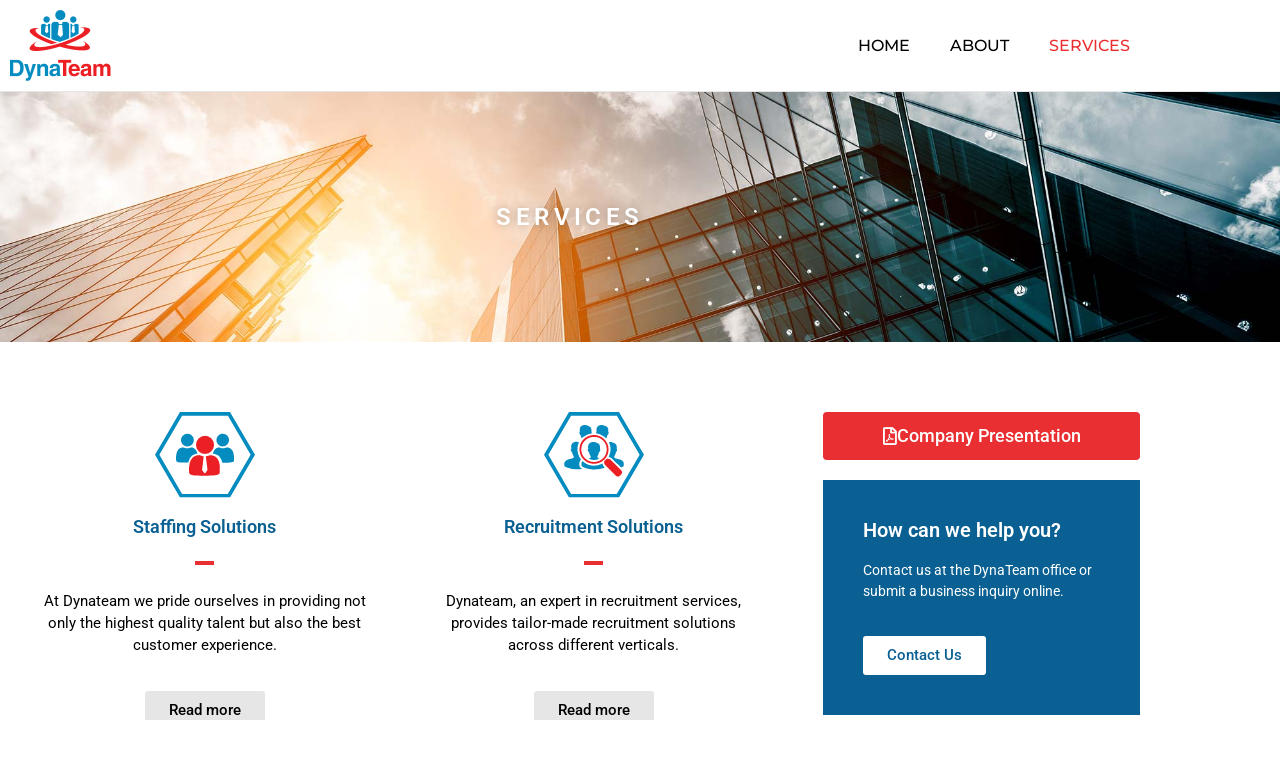

--- FILE ---
content_type: text/css
request_url: https://dynateam.in/wp-content/uploads/elementor/css/post-123.css?ver=1766474201
body_size: 16531
content:
.elementor-123 .elementor-element.elementor-element-0289199:not(.elementor-motion-effects-element-type-background), .elementor-123 .elementor-element.elementor-element-0289199 > .elementor-motion-effects-container > .elementor-motion-effects-layer{background-image:url("https://dynateam.in/wp-content/uploads/2020/07/banner-overview-1.jpg");background-position:center center;}.elementor-123 .elementor-element.elementor-element-0289199 > .elementor-background-overlay{background-color:#0A6092;opacity:0.9;mix-blend-mode:multiply;transition:background 0.3s, border-radius 0.3s, opacity 0.3s;}.elementor-123 .elementor-element.elementor-element-0289199 > .elementor-container{min-height:250px;}.elementor-123 .elementor-element.elementor-element-0289199{transition:background 0.3s, border 0.3s, border-radius 0.3s, box-shadow 0.3s;}.elementor-widget-heading .elementor-heading-title{font-family:var( --e-global-typography-primary-font-family ), Sans-serif;font-weight:var( --e-global-typography-primary-font-weight );color:var( --e-global-color-primary );}.elementor-123 .elementor-element.elementor-element-8bb1db0{text-align:center;}.elementor-123 .elementor-element.elementor-element-8bb1db0 .elementor-heading-title{text-transform:uppercase;letter-spacing:4.4px;text-shadow:0px 0px 10px rgba(0,0,0,0.3);color:#FFFFFF;}.elementor-123 .elementor-element.elementor-element-27f5228{padding:50px 0px 50px 0px;}.elementor-123 .elementor-element.elementor-element-f4f1496{padding:0px 0px 0px 0px;}.elementor-123 .elementor-element.elementor-element-c54b078 > .elementor-element-populated{margin:0px 0px 30px 0px;--e-column-margin-right:0px;--e-column-margin-left:0px;}.elementor-widget-image .widget-image-caption{color:var( --e-global-color-text );font-family:var( --e-global-typography-text-font-family ), Sans-serif;font-weight:var( --e-global-typography-text-font-weight );}.elementor-123 .elementor-element.elementor-element-867f136 img{width:100px;}.elementor-123 .elementor-element.elementor-element-8f162b9{text-align:center;}.elementor-123 .elementor-element.elementor-element-8f162b9 .elementor-heading-title{font-size:18px;color:#0A6092;}.elementor-widget-divider{--divider-color:var( --e-global-color-secondary );}.elementor-widget-divider .elementor-divider__text{color:var( --e-global-color-secondary );font-family:var( --e-global-typography-secondary-font-family ), Sans-serif;font-weight:var( --e-global-typography-secondary-font-weight );}.elementor-widget-divider.elementor-view-stacked .elementor-icon{background-color:var( --e-global-color-secondary );}.elementor-widget-divider.elementor-view-framed .elementor-icon, .elementor-widget-divider.elementor-view-default .elementor-icon{color:var( --e-global-color-secondary );border-color:var( --e-global-color-secondary );}.elementor-widget-divider.elementor-view-framed .elementor-icon, .elementor-widget-divider.elementor-view-default .elementor-icon svg{fill:var( --e-global-color-secondary );}.elementor-123 .elementor-element.elementor-element-464cba9{--divider-border-style:solid;--divider-color:#EA2F33;--divider-border-width:4px;}.elementor-123 .elementor-element.elementor-element-464cba9 .elementor-divider-separator{width:5%;margin:0 auto;margin-center:0;}.elementor-123 .elementor-element.elementor-element-464cba9 .elementor-divider{text-align:center;padding-block-start:5px;padding-block-end:5px;}.elementor-widget-text-editor{font-family:var( --e-global-typography-text-font-family ), Sans-serif;font-weight:var( --e-global-typography-text-font-weight );color:var( --e-global-color-text );}.elementor-widget-text-editor.elementor-drop-cap-view-stacked .elementor-drop-cap{background-color:var( --e-global-color-primary );}.elementor-widget-text-editor.elementor-drop-cap-view-framed .elementor-drop-cap, .elementor-widget-text-editor.elementor-drop-cap-view-default .elementor-drop-cap{color:var( --e-global-color-primary );border-color:var( --e-global-color-primary );}.elementor-123 .elementor-element.elementor-element-fcf7946 > .elementor-widget-container{padding:0% 5% 0% 5%;}.elementor-123 .elementor-element.elementor-element-fcf7946{text-align:center;font-size:15px;color:#000000;}.elementor-widget-button .elementor-button{background-color:var( --e-global-color-accent );font-family:var( --e-global-typography-accent-font-family ), Sans-serif;font-weight:var( --e-global-typography-accent-font-weight );}.elementor-123 .elementor-element.elementor-element-52c903d .elementor-button{background-color:#E6E6E6;fill:#000000;color:#000000;}.elementor-123 .elementor-element.elementor-element-52c903d .elementor-button:hover, .elementor-123 .elementor-element.elementor-element-52c903d .elementor-button:focus{background-color:#EA2F33;color:#FFFFFF;}.elementor-123 .elementor-element.elementor-element-52c903d .elementor-button:hover svg, .elementor-123 .elementor-element.elementor-element-52c903d .elementor-button:focus svg{fill:#FFFFFF;}.elementor-123 .elementor-element.elementor-element-0de75d4 > .elementor-element-populated{margin:0px 0px 30px 0px;--e-column-margin-right:0px;--e-column-margin-left:0px;}.elementor-123 .elementor-element.elementor-element-b058b7d img{width:100px;}.elementor-123 .elementor-element.elementor-element-325fe31{text-align:center;}.elementor-123 .elementor-element.elementor-element-325fe31 .elementor-heading-title{font-size:18px;color:#0A6092;}.elementor-123 .elementor-element.elementor-element-46b00b8{--divider-border-style:solid;--divider-color:#EA2F33;--divider-border-width:4px;}.elementor-123 .elementor-element.elementor-element-46b00b8 .elementor-divider-separator{width:5%;margin:0 auto;margin-center:0;}.elementor-123 .elementor-element.elementor-element-46b00b8 .elementor-divider{text-align:center;padding-block-start:5px;padding-block-end:5px;}.elementor-123 .elementor-element.elementor-element-3077e68 > .elementor-widget-container{padding:0% 5% 0% 5%;}.elementor-123 .elementor-element.elementor-element-3077e68{text-align:center;font-size:15px;color:#000000;}.elementor-123 .elementor-element.elementor-element-c3d11b6 .elementor-button{background-color:#E6E6E6;fill:#000000;color:#000000;}.elementor-123 .elementor-element.elementor-element-c3d11b6 .elementor-button:hover, .elementor-123 .elementor-element.elementor-element-c3d11b6 .elementor-button:focus{background-color:#EA2F33;color:#FFFFFF;}.elementor-123 .elementor-element.elementor-element-c3d11b6 .elementor-button:hover svg, .elementor-123 .elementor-element.elementor-element-c3d11b6 .elementor-button:focus svg{fill:#FFFFFF;}.elementor-123 .elementor-element.elementor-element-b289d13{padding:0px 0px 0px 0px;}.elementor-123 .elementor-element.elementor-element-ee085e3 > .elementor-element-populated{margin:0px 0px 30px 0px;--e-column-margin-right:0px;--e-column-margin-left:0px;}.elementor-123 .elementor-element.elementor-element-5907aee img{width:100px;}.elementor-123 .elementor-element.elementor-element-3ca6e91{text-align:center;}.elementor-123 .elementor-element.elementor-element-3ca6e91 .elementor-heading-title{font-size:18px;color:#0A6092;}.elementor-123 .elementor-element.elementor-element-d6009f6{--divider-border-style:solid;--divider-color:#EA2F33;--divider-border-width:4px;}.elementor-123 .elementor-element.elementor-element-d6009f6 .elementor-divider-separator{width:5%;margin:0 auto;margin-center:0;}.elementor-123 .elementor-element.elementor-element-d6009f6 .elementor-divider{text-align:center;padding-block-start:5px;padding-block-end:5px;}.elementor-123 .elementor-element.elementor-element-4c897d4 > .elementor-widget-container{padding:0% 5% 0% 5%;}.elementor-123 .elementor-element.elementor-element-4c897d4{text-align:center;font-size:15px;color:#000000;}.elementor-123 .elementor-element.elementor-element-6359cbf .elementor-button{background-color:#E6E6E6;fill:#000000;color:#000000;}.elementor-123 .elementor-element.elementor-element-6359cbf .elementor-button:hover, .elementor-123 .elementor-element.elementor-element-6359cbf .elementor-button:focus{background-color:#EA2F33;color:#FFFFFF;}.elementor-123 .elementor-element.elementor-element-6359cbf .elementor-button:hover svg, .elementor-123 .elementor-element.elementor-element-6359cbf .elementor-button:focus svg{fill:#FFFFFF;}.elementor-123 .elementor-element.elementor-element-e6abd4b > .elementor-element-populated{margin:0px 0px 30px 0px;--e-column-margin-right:0px;--e-column-margin-left:0px;}.elementor-123 .elementor-element.elementor-element-58282f6 img{width:100px;}.elementor-123 .elementor-element.elementor-element-643395b{text-align:center;}.elementor-123 .elementor-element.elementor-element-643395b .elementor-heading-title{font-size:18px;color:#0A6092;}.elementor-123 .elementor-element.elementor-element-889f876{--divider-border-style:solid;--divider-color:#EA2F33;--divider-border-width:4px;}.elementor-123 .elementor-element.elementor-element-889f876 .elementor-divider-separator{width:5%;margin:0 auto;margin-center:0;}.elementor-123 .elementor-element.elementor-element-889f876 .elementor-divider{text-align:center;padding-block-start:5px;padding-block-end:5px;}.elementor-123 .elementor-element.elementor-element-8840acc > .elementor-widget-container{padding:0% 5% 0% 5%;}.elementor-123 .elementor-element.elementor-element-8840acc{text-align:center;font-size:15px;color:#000000;}.elementor-123 .elementor-element.elementor-element-72b6aee .elementor-button{background-color:#E6E6E6;fill:#000000;color:#000000;}.elementor-123 .elementor-element.elementor-element-72b6aee .elementor-button:hover, .elementor-123 .elementor-element.elementor-element-72b6aee .elementor-button:focus{background-color:#EA2F33;color:#FFFFFF;}.elementor-123 .elementor-element.elementor-element-72b6aee .elementor-button:hover svg, .elementor-123 .elementor-element.elementor-element-72b6aee .elementor-button:focus svg{fill:#FFFFFF;}.elementor-123 .elementor-element.elementor-element-06819c1{padding:0px 0px 0px 0px;}.elementor-123 .elementor-element.elementor-element-913b59c img{width:100px;}.elementor-123 .elementor-element.elementor-element-35c046d{text-align:center;}.elementor-123 .elementor-element.elementor-element-35c046d .elementor-heading-title{font-size:18px;color:#0A6092;}.elementor-123 .elementor-element.elementor-element-3b13093{--divider-border-style:solid;--divider-color:#EA2F33;--divider-border-width:4px;}.elementor-123 .elementor-element.elementor-element-3b13093 .elementor-divider-separator{width:5%;margin:0 auto;margin-center:0;}.elementor-123 .elementor-element.elementor-element-3b13093 .elementor-divider{text-align:center;padding-block-start:5px;padding-block-end:5px;}.elementor-123 .elementor-element.elementor-element-22e45a5 > .elementor-widget-container{padding:0% 5% 0% 5%;}.elementor-123 .elementor-element.elementor-element-22e45a5{text-align:center;font-size:15px;color:#000000;}.elementor-123 .elementor-element.elementor-element-a7f1a77 .elementor-button{background-color:#E6E6E6;fill:#000000;color:#000000;}.elementor-123 .elementor-element.elementor-element-a7f1a77 .elementor-button:hover, .elementor-123 .elementor-element.elementor-element-a7f1a77 .elementor-button:focus{background-color:#EA2F33;color:#FFFFFF;}.elementor-123 .elementor-element.elementor-element-a7f1a77 .elementor-button:hover svg, .elementor-123 .elementor-element.elementor-element-a7f1a77 .elementor-button:focus svg{fill:#FFFFFF;}.elementor-123 .elementor-element.elementor-element-1496cc8 > .elementor-element-populated{padding:20px 0px 0px 25px;}.elementor-123 .elementor-element.elementor-element-71e6751 .elementor-button{background-color:#EA2F33;font-size:18px;}.elementor-123 .elementor-element.elementor-element-71e6751 .elementor-button:hover, .elementor-123 .elementor-element.elementor-element-71e6751 .elementor-button:focus{background-color:#0A6092;color:#FFFFFF;}.elementor-123 .elementor-element.elementor-element-71e6751 .elementor-button-content-wrapper{flex-direction:row;}.elementor-123 .elementor-element.elementor-element-71e6751 .elementor-button .elementor-button-content-wrapper{gap:0px;}.elementor-123 .elementor-element.elementor-element-71e6751 .elementor-button:hover svg, .elementor-123 .elementor-element.elementor-element-71e6751 .elementor-button:focus svg{fill:#FFFFFF;}.elementor-123 .elementor-element.elementor-element-395eacb:not(.elementor-motion-effects-element-type-background), .elementor-123 .elementor-element.elementor-element-395eacb > .elementor-motion-effects-container > .elementor-motion-effects-layer{background-color:#0A6092;}.elementor-123 .elementor-element.elementor-element-395eacb{transition:background 0.3s, border 0.3s, border-radius 0.3s, box-shadow 0.3s;padding:30px 30px 30px 30px;}.elementor-123 .elementor-element.elementor-element-395eacb > .elementor-background-overlay{transition:background 0.3s, border-radius 0.3s, opacity 0.3s;}.elementor-123 .elementor-element.elementor-element-6acd500 .elementor-heading-title{color:#FFFFFF;}.elementor-123 .elementor-element.elementor-element-c9efb1e{font-size:14px;color:#FFFFFF;}.elementor-123 .elementor-element.elementor-element-9e2ca27 .elementor-button{background-color:#FFFFFF;fill:#0A6092;color:#0A6092;}.elementor-123 .elementor-element.elementor-element-9e2ca27 .elementor-button:hover, .elementor-123 .elementor-element.elementor-element-9e2ca27 .elementor-button:focus{background-color:#EA2F33;color:#FFFFFF;}.elementor-123 .elementor-element.elementor-element-9e2ca27 .elementor-button:hover svg, .elementor-123 .elementor-element.elementor-element-9e2ca27 .elementor-button:focus svg{fill:#FFFFFF;}@media(min-width:768px){.elementor-123 .elementor-element.elementor-element-1f48bd1{width:70%;}.elementor-123 .elementor-element.elementor-element-1496cc8{width:30%;}}@media(max-width:767px){.elementor-123 .elementor-element.elementor-element-0289199 > .elementor-container{min-height:150px;}.elementor-123 .elementor-element.elementor-element-8bb1db0 .elementor-heading-title{letter-spacing:0px;}.elementor-123 .elementor-element.elementor-element-27f5228{margin-top:0px;margin-bottom:0px;padding:0px 20px 0px 20px;}.elementor-123 .elementor-element.elementor-element-1f48bd1 > .elementor-element-populated{margin:00px 00px 00px 00px;--e-column-margin-right:00px;--e-column-margin-left:00px;padding:0px 0px 0px 0px;}.elementor-123 .elementor-element.elementor-element-f4f1496{padding:30px 0px 0px 0px;}.elementor-123 .elementor-element.elementor-element-c54b078 > .elementor-element-populated{margin:0px 0px 40px 0px;--e-column-margin-right:0px;--e-column-margin-left:0px;padding:0px 0px 0px 0px;}.elementor-123 .elementor-element.elementor-element-464cba9 .elementor-divider-separator{width:20%;}.elementor-123 .elementor-element.elementor-element-fcf7946 > .elementor-widget-container{margin:0px 0px 0px 0px;padding:00px 00px 00px 00px;}.elementor-123 .elementor-element.elementor-element-0de75d4 > .elementor-element-populated{margin:0px 0px 40px 0px;--e-column-margin-right:0px;--e-column-margin-left:0px;padding:0px 0px 0px 0px;}.elementor-123 .elementor-element.elementor-element-46b00b8 .elementor-divider-separator{width:20%;}.elementor-123 .elementor-element.elementor-element-3077e68 > .elementor-widget-container{padding:0px 0px 0px 0px;}.elementor-123 .elementor-element.elementor-element-b289d13{padding:0px 0px 0px 0px;}.elementor-123 .elementor-element.elementor-element-ee085e3 > .elementor-element-populated{margin:0px 0px 40px 0px;--e-column-margin-right:0px;--e-column-margin-left:0px;padding:0px 0px 0px 0px;}.elementor-123 .elementor-element.elementor-element-d6009f6 .elementor-divider-separator{width:20%;}.elementor-123 .elementor-element.elementor-element-4c897d4 > .elementor-widget-container{padding:0px 0px 0px 0px;}.elementor-123 .elementor-element.elementor-element-e6abd4b > .elementor-element-populated{margin:0px 0px 40px 0px;--e-column-margin-right:0px;--e-column-margin-left:0px;padding:0px 0px 0px 0px;}.elementor-123 .elementor-element.elementor-element-889f876 .elementor-divider-separator{width:20%;}.elementor-123 .elementor-element.elementor-element-8840acc > .elementor-widget-container{padding:0px 0px 0px 0px;}.elementor-123 .elementor-element.elementor-element-06819c1{padding:0px 0px 0px 0px;}.elementor-123 .elementor-element.elementor-element-cfa0645 > .elementor-element-populated{margin:0px 0px 30px 0px;--e-column-margin-right:0px;--e-column-margin-left:0px;}.elementor-123 .elementor-element.elementor-element-3b13093 .elementor-divider-separator{width:20%;}.elementor-123 .elementor-element.elementor-element-22e45a5 > .elementor-widget-container{padding:0px 0px 0px 0px;}.elementor-123 .elementor-element.elementor-element-1496cc8 > .elementor-element-populated{padding:0px 0px 0px 0px;}}

--- FILE ---
content_type: text/css
request_url: https://dynateam.in/wp-content/uploads/elementor/css/post-75.css?ver=1766460012
body_size: 6142
content:
.elementor-75 .elementor-element.elementor-element-df4268b > .elementor-container > .elementor-column > .elementor-widget-wrap{align-content:center;align-items:center;}.elementor-75 .elementor-element.elementor-element-df4268b:not(.elementor-motion-effects-element-type-background), .elementor-75 .elementor-element.elementor-element-df4268b > .elementor-motion-effects-container > .elementor-motion-effects-layer{background-color:#FFFFFF;}.elementor-75 .elementor-element.elementor-element-df4268b{border-style:solid;border-width:0px 0px 1px 0px;border-color:#E6E6E6;transition:background 0.3s, border 0.3s, border-radius 0.3s, box-shadow 0.3s;}.elementor-75 .elementor-element.elementor-element-df4268b, .elementor-75 .elementor-element.elementor-element-df4268b > .elementor-background-overlay{border-radius:0px 0px 0px 0px;}.elementor-75 .elementor-element.elementor-element-df4268b > .elementor-background-overlay{transition:background 0.3s, border-radius 0.3s, opacity 0.3s;}.elementor-widget-theme-site-logo .widget-image-caption{color:var( --e-global-color-text );font-family:var( --e-global-typography-text-font-family ), Sans-serif;font-weight:var( --e-global-typography-text-font-weight );}.elementor-75 .elementor-element.elementor-element-54561bc{text-align:start;}.elementor-75 .elementor-element.elementor-element-54561bc img{width:50%;}.elementor-widget-nav-menu .elementor-nav-menu .elementor-item{font-family:var( --e-global-typography-primary-font-family ), Sans-serif;font-weight:var( --e-global-typography-primary-font-weight );}.elementor-widget-nav-menu .elementor-nav-menu--main .elementor-item{color:var( --e-global-color-text );fill:var( --e-global-color-text );}.elementor-widget-nav-menu .elementor-nav-menu--main .elementor-item:hover,
					.elementor-widget-nav-menu .elementor-nav-menu--main .elementor-item.elementor-item-active,
					.elementor-widget-nav-menu .elementor-nav-menu--main .elementor-item.highlighted,
					.elementor-widget-nav-menu .elementor-nav-menu--main .elementor-item:focus{color:var( --e-global-color-accent );fill:var( --e-global-color-accent );}.elementor-widget-nav-menu .elementor-nav-menu--main:not(.e--pointer-framed) .elementor-item:before,
					.elementor-widget-nav-menu .elementor-nav-menu--main:not(.e--pointer-framed) .elementor-item:after{background-color:var( --e-global-color-accent );}.elementor-widget-nav-menu .e--pointer-framed .elementor-item:before,
					.elementor-widget-nav-menu .e--pointer-framed .elementor-item:after{border-color:var( --e-global-color-accent );}.elementor-widget-nav-menu{--e-nav-menu-divider-color:var( --e-global-color-text );}.elementor-widget-nav-menu .elementor-nav-menu--dropdown .elementor-item, .elementor-widget-nav-menu .elementor-nav-menu--dropdown  .elementor-sub-item{font-family:var( --e-global-typography-accent-font-family ), Sans-serif;font-weight:var( --e-global-typography-accent-font-weight );}.elementor-75 .elementor-element.elementor-element-a77991f > .elementor-widget-container{background-color:rgba(64, 84, 178, 0);padding:0px 0px 0px 0px;}.elementor-75 .elementor-element.elementor-element-a77991f .elementor-menu-toggle{margin-left:auto;background-color:rgba(234, 47, 51, 0);}.elementor-75 .elementor-element.elementor-element-a77991f .elementor-nav-menu .elementor-item{font-family:"Montserrat", Sans-serif;font-weight:500;text-transform:uppercase;}.elementor-75 .elementor-element.elementor-element-a77991f .elementor-nav-menu--main .elementor-item{color:#020101;fill:#020101;padding-left:0px;padding-right:0px;}.elementor-75 .elementor-element.elementor-element-a77991f .elementor-nav-menu--main .elementor-item:hover,
					.elementor-75 .elementor-element.elementor-element-a77991f .elementor-nav-menu--main .elementor-item.elementor-item-active,
					.elementor-75 .elementor-element.elementor-element-a77991f .elementor-nav-menu--main .elementor-item.highlighted,
					.elementor-75 .elementor-element.elementor-element-a77991f .elementor-nav-menu--main .elementor-item:focus{color:#EA2F33;fill:#EA2F33;}.elementor-75 .elementor-element.elementor-element-a77991f .elementor-nav-menu--main .elementor-item.elementor-item-active{color:#EA2F33;}.elementor-75 .elementor-element.elementor-element-a77991f{--e-nav-menu-horizontal-menu-item-margin:calc( 40px / 2 );--nav-menu-icon-size:32px;}.elementor-75 .elementor-element.elementor-element-a77991f .elementor-nav-menu--main:not(.elementor-nav-menu--layout-horizontal) .elementor-nav-menu > li:not(:last-child){margin-bottom:40px;}.elementor-75 .elementor-element.elementor-element-a77991f .elementor-nav-menu--dropdown a, .elementor-75 .elementor-element.elementor-element-a77991f .elementor-menu-toggle{color:#FFFFFF;}.elementor-75 .elementor-element.elementor-element-a77991f .elementor-nav-menu--dropdown{background-color:#0A6092;}.elementor-75 .elementor-element.elementor-element-a77991f .elementor-nav-menu--dropdown a:hover,
					.elementor-75 .elementor-element.elementor-element-a77991f .elementor-nav-menu--dropdown a.elementor-item-active,
					.elementor-75 .elementor-element.elementor-element-a77991f .elementor-nav-menu--dropdown a.highlighted,
					.elementor-75 .elementor-element.elementor-element-a77991f .elementor-menu-toggle:hover{color:#FFFFFF;}.elementor-75 .elementor-element.elementor-element-a77991f .elementor-nav-menu--dropdown a:hover,
					.elementor-75 .elementor-element.elementor-element-a77991f .elementor-nav-menu--dropdown a.elementor-item-active,
					.elementor-75 .elementor-element.elementor-element-a77991f .elementor-nav-menu--dropdown a.highlighted{background-color:#EA2F33;}.elementor-75 .elementor-element.elementor-element-a77991f .elementor-nav-menu--dropdown a.elementor-item-active{color:#FFFFFF;background-color:#EA2F33;}.elementor-75 .elementor-element.elementor-element-a77991f .elementor-nav-menu--dropdown li:not(:last-child){border-style:solid;border-color:#EA2F33;border-bottom-width:0px;}.elementor-75 .elementor-element.elementor-element-a77991f div.elementor-menu-toggle{color:#0A6092;}.elementor-75 .elementor-element.elementor-element-a77991f div.elementor-menu-toggle svg{fill:#0A6092;}@media(max-width:767px){.elementor-75 .elementor-element.elementor-element-da96876{width:50%;}.elementor-75 .elementor-element.elementor-element-b631656{width:50%;}}

--- FILE ---
content_type: text/css
request_url: https://dynateam.in/wp-content/uploads/elementor/css/post-87.css?ver=1766460012
body_size: 7779
content:
.elementor-87 .elementor-element.elementor-element-8a94df4:not(.elementor-motion-effects-element-type-background), .elementor-87 .elementor-element.elementor-element-8a94df4 > .elementor-motion-effects-container > .elementor-motion-effects-layer{background-color:#0A6092;}.elementor-87 .elementor-element.elementor-element-8a94df4{transition:background 0.3s, border 0.3s, border-radius 0.3s, box-shadow 0.3s;padding:50px 0px 0px 0px;}.elementor-87 .elementor-element.elementor-element-8a94df4 > .elementor-background-overlay{transition:background 0.3s, border-radius 0.3s, opacity 0.3s;}.elementor-widget-theme-site-logo .widget-image-caption{color:var( --e-global-color-text );font-family:var( --e-global-typography-text-font-family ), Sans-serif;font-weight:var( --e-global-typography-text-font-weight );}.elementor-87 .elementor-element.elementor-element-76e3ab2{text-align:start;}.elementor-87 .elementor-element.elementor-element-76e3ab2 img{width:70%;}.elementor-widget-text-editor{font-family:var( --e-global-typography-text-font-family ), Sans-serif;font-weight:var( --e-global-typography-text-font-weight );color:var( --e-global-color-text );}.elementor-widget-text-editor.elementor-drop-cap-view-stacked .elementor-drop-cap{background-color:var( --e-global-color-primary );}.elementor-widget-text-editor.elementor-drop-cap-view-framed .elementor-drop-cap, .elementor-widget-text-editor.elementor-drop-cap-view-default .elementor-drop-cap{color:var( --e-global-color-primary );border-color:var( --e-global-color-primary );}.elementor-87 .elementor-element.elementor-element-e7da94f > .elementor-widget-container{padding:0% 10% 0% 0%;}.elementor-87 .elementor-element.elementor-element-e7da94f{font-size:14px;color:rgba(255, 255, 255, 0.7);}.elementor-widget-heading .elementor-heading-title{font-family:var( --e-global-typography-primary-font-family ), Sans-serif;font-weight:var( --e-global-typography-primary-font-weight );color:var( --e-global-color-primary );}.elementor-87 .elementor-element.elementor-element-ec091e6 .elementor-heading-title{color:#FFFFFF;}.elementor-widget-divider{--divider-color:var( --e-global-color-secondary );}.elementor-widget-divider .elementor-divider__text{color:var( --e-global-color-secondary );font-family:var( --e-global-typography-secondary-font-family ), Sans-serif;font-weight:var( --e-global-typography-secondary-font-weight );}.elementor-widget-divider.elementor-view-stacked .elementor-icon{background-color:var( --e-global-color-secondary );}.elementor-widget-divider.elementor-view-framed .elementor-icon, .elementor-widget-divider.elementor-view-default .elementor-icon{color:var( --e-global-color-secondary );border-color:var( --e-global-color-secondary );}.elementor-widget-divider.elementor-view-framed .elementor-icon, .elementor-widget-divider.elementor-view-default .elementor-icon svg{fill:var( --e-global-color-secondary );}.elementor-87 .elementor-element.elementor-element-a1f5d49{--divider-border-style:solid;--divider-color:#EA2F33;--divider-border-width:4px;}.elementor-87 .elementor-element.elementor-element-a1f5d49 .elementor-divider-separator{width:50px;}.elementor-87 .elementor-element.elementor-element-a1f5d49 .elementor-divider{padding-block-start:2px;padding-block-end:2px;}.elementor-widget-icon-list .elementor-icon-list-item:not(:last-child):after{border-color:var( --e-global-color-text );}.elementor-widget-icon-list .elementor-icon-list-icon i{color:var( --e-global-color-primary );}.elementor-widget-icon-list .elementor-icon-list-icon svg{fill:var( --e-global-color-primary );}.elementor-widget-icon-list .elementor-icon-list-item > .elementor-icon-list-text, .elementor-widget-icon-list .elementor-icon-list-item > a{font-family:var( --e-global-typography-text-font-family ), Sans-serif;font-weight:var( --e-global-typography-text-font-weight );}.elementor-widget-icon-list .elementor-icon-list-text{color:var( --e-global-color-secondary );}.elementor-87 .elementor-element.elementor-element-3db4b33 .elementor-icon-list-items:not(.elementor-inline-items) .elementor-icon-list-item:not(:last-child){padding-block-end:calc(15px/2);}.elementor-87 .elementor-element.elementor-element-3db4b33 .elementor-icon-list-items:not(.elementor-inline-items) .elementor-icon-list-item:not(:first-child){margin-block-start:calc(15px/2);}.elementor-87 .elementor-element.elementor-element-3db4b33 .elementor-icon-list-items.elementor-inline-items .elementor-icon-list-item{margin-inline:calc(15px/2);}.elementor-87 .elementor-element.elementor-element-3db4b33 .elementor-icon-list-items.elementor-inline-items{margin-inline:calc(-15px/2);}.elementor-87 .elementor-element.elementor-element-3db4b33 .elementor-icon-list-items.elementor-inline-items .elementor-icon-list-item:after{inset-inline-end:calc(-15px/2);}.elementor-87 .elementor-element.elementor-element-3db4b33 .elementor-icon-list-icon i{color:#FFFFFF;transition:color 0.3s;}.elementor-87 .elementor-element.elementor-element-3db4b33 .elementor-icon-list-icon svg{fill:#FFFFFF;transition:fill 0.3s;}.elementor-87 .elementor-element.elementor-element-3db4b33{--e-icon-list-icon-size:15px;--icon-vertical-offset:0px;}.elementor-87 .elementor-element.elementor-element-3db4b33 .elementor-icon-list-icon{padding-inline-end:12px;}.elementor-87 .elementor-element.elementor-element-3db4b33 .elementor-icon-list-item > .elementor-icon-list-text, .elementor-87 .elementor-element.elementor-element-3db4b33 .elementor-icon-list-item > a{font-size:14px;}.elementor-87 .elementor-element.elementor-element-3db4b33 .elementor-icon-list-text{color:rgba(255, 255, 255, 0.7);transition:color 0.3s;}.elementor-87 .elementor-element.elementor-element-3db4b33 .elementor-icon-list-item:hover .elementor-icon-list-text{color:#6EC1E4;}.elementor-87 .elementor-element.elementor-element-d7d9aa6 .elementor-heading-title{color:#FFFFFF;}.elementor-87 .elementor-element.elementor-element-051b25a{--divider-border-style:solid;--divider-color:#EA2F33;--divider-border-width:4px;}.elementor-87 .elementor-element.elementor-element-051b25a .elementor-divider-separator{width:50px;}.elementor-87 .elementor-element.elementor-element-051b25a .elementor-divider{padding-block-start:2px;padding-block-end:2px;}.elementor-87 .elementor-element.elementor-element-cb087b4{--grid-template-columns:repeat(0, auto);--grid-column-gap:5px;--grid-row-gap:0px;}.elementor-87 .elementor-element.elementor-element-cb087b4 .elementor-widget-container{text-align:left;}.elementor-87 .elementor-element.elementor-element-cb087b4 .elementor-social-icon{background-color:rgba(2, 1, 1, 0);}.elementor-87 .elementor-element.elementor-element-cb087b4 .elementor-social-icon:hover{background-color:#EA2F33;}.elementor-87 .elementor-element.elementor-element-cb087b4 .elementor-social-icon:hover i{color:#FFFFFF;}.elementor-87 .elementor-element.elementor-element-cb087b4 .elementor-social-icon:hover svg{fill:#FFFFFF;}.elementor-87 .elementor-element.elementor-element-ca2df7a{border-style:solid;border-width:1px 0px 0px 0px;border-color:rgba(255, 255, 255, 0.2);margin-top:30px;margin-bottom:0px;padding:10px 0px 0px 0px;}.elementor-87 .elementor-element.elementor-element-e563194 > .elementor-element-populated{border-style:solid;border-width:0px 0px 0px 0px;}.elementor-87 .elementor-element.elementor-element-5f7b8f3{text-align:center;font-size:13px;color:#FFFFFF;}@media(max-width:767px){.elementor-87 .elementor-element.elementor-element-8a3f907 > .elementor-element-populated{margin:20px 0px 0px 0px;--e-column-margin-right:0px;--e-column-margin-left:0px;}.elementor-87 .elementor-element.elementor-element-04b76d2 > .elementor-element-populated{margin:20px 0px 0px 0px;--e-column-margin-right:0px;--e-column-margin-left:0px;}}@media(min-width:768px){.elementor-87 .elementor-element.elementor-element-3676005{width:55%;}.elementor-87 .elementor-element.elementor-element-8a3f907{width:25%;}.elementor-87 .elementor-element.elementor-element-04b76d2{width:19.333%;}}

--- FILE ---
content_type: image/svg+xml
request_url: https://dynateam.in/wp-content/uploads/2020/07/Staffing-Solutions-icon-01.svg
body_size: 2476
content:
<svg xmlns="http://www.w3.org/2000/svg" width="250.02" height="216.146" viewBox="0 0 250.02 216.146"><g transform="translate(0 0)"><path d="M188.515,216.846H63.5L1,108.773,63.5.7h125.01l62.5,108.073ZM68.747,207.571H182.869l57.263-98.8-56.859-98.8H68.747l-56.859,98.8Zm0,0" transform="translate(-1 -0.7)" fill="#048cc1"/></g><g transform="translate(52.636 54.843)"><path d="M58.906,31.329c-.4,2.016-.4,4.436-.807,6.855-1.21,8.872-2.016,17.743-3.226,26.615a1.481,1.481,0,0,0,.4,1.21c2.016,2.823,4.033,5.646,6.452,8.468l.807-.807a34.88,34.88,0,0,0,2.823-4.033c3.226-4.436,3.226-4.436,2.42-9.678L64.148,30.926c1.21-.4,2.42-.4,3.226-.807l4.839-1.21c2.823-1.613,5.242-1.21,8.065-.4,8.468,1.613,13.711,7.259,16.534,15.324a48.045,48.045,0,0,1,2.42,18.55c0,2.823-.4,6.049-.4,8.872S97.619,76.494,94.8,76.9c-3.226.807-6.855,2.016-10.485,2.016-15.324,1.21-31.051.807-46.375.4A40.481,40.481,0,0,1,28.258,77.7c-4.436-1.21-6.049-3.629-6.049-8.065a75.407,75.407,0,0,1,1.613-21.373c1.21-4.436,2.823-8.872,6.049-12.5C34.71,29.716,41.162,27.7,48.421,27.7c.4,0,.4,0,.807.4C52.857,29.313,55.68,30.12,58.906,31.329Z" transform="translate(10.242 26.336)" fill="#ec2024"/><ellipse cx="22.582" cy="22.986" rx="22.582" ry="22.986" transform="translate(49.792 5.242)" fill="#ec2024"/><path d="M67.474,38.627c-2.016.4-3.629.4-5.242.807A20.754,20.754,0,0,0,48.52,50.322C46.907,53.548,46.1,56.774,44.891,60c-.4.807-.4,1.21-1.613,1.21-6.855,0-13.307-.4-20.163-.4-2.016,0-3.629-.807-5.646-1.21-2.016-.807-2.823-2.016-3.226-4.436-.4-7.259-.4-14.517,2.42-21.776C19.486,26.933,24.325,22.9,31.584,22.9a3.635,3.635,0,0,1,2.016.4c5.242,2.016,10.485,2.42,15.324.4a11.97,11.97,0,0,1,6.452-.4,12.977,12.977,0,0,1,7.259,4.839A20.9,20.9,0,0,1,67.474,38.627Z" transform="translate(-14.053 11.78)" fill="#048cc1"/><path d="M36.9,38.224a20.9,20.9,0,0,1,4.839-10.485A14.935,14.935,0,0,1,51.417,22.9a7.873,7.873,0,0,1,2.823.4,19.177,19.177,0,0,0,14.921.4,13.242,13.242,0,0,1,6.855-.4,14.367,14.367,0,0,1,9.678,7.662C88.517,35.8,89.324,41.45,89.727,47.1v8.065c0,2.42-1.21,4.033-3.226,4.436a62.609,62.609,0,0,1-8.468,1.613c-5.646.4-10.888,0-16.534.4-1.21,0-1.613-.4-1.613-1.613a39.636,39.636,0,0,0-2.016-6.452Q52.425,40.24,38.513,39.03c-.807-.4-1.21-.4-1.613-.807Z" transform="translate(55.234 11.78)" fill="#048cc1"/><path d="M17.1,30.43a16.13,16.13,0,1,1,16.13,16.13A15.923,15.923,0,0,1,17.1,30.43Z" transform="translate(-4.811 -14.3)" fill="#048cc1"/><path d="M39.1,30.43c0-8.872,7.259-16.13,15.727-16.13A15.837,15.837,0,0,1,70.554,30.43a16.178,16.178,0,0,1-16.13,16.13C46.359,46.561,39.1,39.3,39.1,30.43Z" transform="translate(61.905 -14.3)" fill="#048cc1"/></g></svg>

--- FILE ---
content_type: image/svg+xml
request_url: https://dynateam.in/wp-content/uploads/2020/07/RPO-icon-01.svg
body_size: 3940
content:
<svg xmlns="http://www.w3.org/2000/svg" width="250.02" height="216.146" viewBox="0 0 250.02 216.146"><g transform="translate(0 0)"><path d="M188.515,216.846H63.5L1,108.773,63.5.7h125.01l62.5,108.073ZM68.747,207.571H182.869l57.263-98.8-56.859-98.8H68.747l-56.859,98.8Zm0,0" transform="translate(-1 -0.7)" fill="#048cc1"/></g><g transform="translate(40.83 57.263)"><path d="M132.4,45.648c14.921-.4,25.405-9.678,37.1-17.34a16.345,16.345,0,0,1,3.629-2.016c2.823-.807,4.436.807,6.049,2.823s.807,3.226-.807,5.242c-8.468,10.485-19.356,18.953-29.035,28.228-4.839,4.839-11.694,7.662-17.743,10.888a51.92,51.92,0,0,0-12.1,8.872c-3.629,3.629-7.662,4.033-12.1,2.42C92.482,80.731,77.158,76.3,61.431,74.682s-30.648-8.065-46.375-9.275c-2.42,0-3.629-1.21-3.629-4.033a52.774,52.774,0,0,1,7.259-33.067c1.613-2.42,3.629-4.033,6.452-2.42,1.21.807,2.823.807,4.436,1.21,9.678,3.629,19.76,5.646,30.244,1.613C69.9,25.082,79.981,27.1,88.853,32.744a57.047,57.047,0,0,0,25.405,8.065c4.033.4,8.065,1.21,11.291,4.033,2.016,2.016,3.629,4.436,2.42,7.259s-4.033,2.823-6.452,2.823c-7.259,0-14.921-.4-22.179-.807a42.7,42.7,0,0,0-12.5,2.016c-1.613.4-3.226,1.613-2.42,3.629a3.3,3.3,0,0,0,4.033,1.613c9.275-3.226,18.953-1.613,28.228-1.21,2.016,0,3.629.4,5.646,0C132.4,60.568,135.631,55.326,132.4,45.648Z" transform="translate(-11.125 16.454)" fill="#048cc1"/><g transform="translate(59.858)"><path d="M79.265,62.888c-.4.4-.4.4-1.21,0l-4.839-2.42c-.4,0-.807-.4-1.21,0a24.668,24.668,0,0,1-4.839,2.016.867.867,0,0,0-.807.807c-.4,1.613-1.21,3.226-1.613,4.839a.867.867,0,0,1-.807.807H58.7c-.4,0-.807,0-.807-.4-.4-1.613-1.21-3.226-1.613-4.839a.867.867,0,0,0-.807-.807,21.611,21.611,0,0,1-4.436-2.016.756.756,0,0,0-1.21,0c-1.613.807-2.823,1.21-4.436,2.016-.4,0-.807.4-1.21,0l-3.629-3.629c-.4-.4-.4-.4,0-1.21a47.31,47.31,0,0,1,2.016-4.436c.4-.4,0-.807,0-1.21a14.907,14.907,0,0,1-2.016-4.436c0-.4-.4-.4-.807-.807-1.613-.4-3.226-1.21-4.839-1.613a.867.867,0,0,1-.807-.807V39.5c0-.4,0-.807.807-.807,1.613-.4,3.226-1.21,4.839-1.613a.867.867,0,0,0,.807-.807,21.612,21.612,0,0,1,2.016-4.436.756.756,0,0,0,0-1.21,39.292,39.292,0,0,1-2.016-4.436c0-.4-.4-.807,0-1.21l3.629-3.629c.4-.4.4-.4,1.21,0a47.3,47.3,0,0,1,4.436,2.016.756.756,0,0,0,1.21,0,14.907,14.907,0,0,1,4.436-2.016.867.867,0,0,0,.807-.807c.4-1.613,1.21-3.226,1.613-4.839A.867.867,0,0,1,58.7,14.9h5.242c.4,0,.807,0,.807.807.4,1.613,1.21,3.226,1.613,4.839a.867.867,0,0,0,.807.807,22.735,22.735,0,0,1,4.839,1.613h.807l4.839-2.42a.756.756,0,0,1,1.21,0l3.629,3.629a.756.756,0,0,1,0,1.21l-2.42,4.839c0,.4-.4.807,0,1.21a19.658,19.658,0,0,1,1.613,4.436.867.867,0,0,0,.807.807c1.613.4,3.226,1.21,4.839,1.613a.867.867,0,0,1,.807.807v5.242c0,.4,0,.807-.4.807-1.613.4-3.226,1.21-4.839,1.613a.867.867,0,0,0-.807.807A22.734,22.734,0,0,1,80.475,52.4a.559.559,0,0,0,0,.807l2.42,4.839a.756.756,0,0,1,0,1.21c-.807.4-1.21,1.21-2.016,2.016C80.475,61.678,80.071,62.484,79.265,62.888ZM69.587,33.853c-4.436-4.436-11.291-4.436-15.324,0a11.217,11.217,0,0,0,0,15.324c4.436,4.033,11.291,4.033,15.324,0S73.619,38.289,69.587,33.853Z" transform="translate(-1.31 -14.9)" fill="#ec2024"/><path d="M40.612,20.334h.807a1.473,1.473,0,0,0,2.016-.807c1.613-2.016,1.613-2.016,3.629-.807a.4.4,0,0,1,.4.4c.807,0,.807.4.807,1.21a4.027,4.027,0,0,0,1.613,4.436,4.323,4.323,0,0,0,2.42.807c2.42,0,2.42,0,3.226,2.016.4,1.21.4,1.21-.4,2.42a4.19,4.19,0,0,0-1.613,3.226,3.931,3.931,0,0,0,1.613,3.629c.807.4,1.21,1.21.4,2.016a1.481,1.481,0,0,0-.4,1.21c-.4,1.21-.807,1.613-2.016,1.21a3.834,3.834,0,0,0-4.033,1.613c-.4.4-.807.807-.4,1.613,0,.807.4,2.016,0,2.42-.4.807-1.613.807-2.42,1.21s-1.21.4-1.613-.4a4.45,4.45,0,0,0-4.033-2.016,2.874,2.874,0,0,0-2.42,1.21c-1.613,1.613-1.613,1.613-3.629.807-1.613-.807-1.613-.807-1.21-2.42,0-1.21,0-2.42-1.21-3.226a3.661,3.661,0,0,0-2.823-1.21c-2.016.4-2.016,0-2.823-1.613s-.807-1.613.807-2.823a3.9,3.9,0,0,0,0-5.646c-1.613-1.21-1.21-1.21-.807-3.226.807-1.613.807-1.613,2.42-1.613.807,0,1.613.4,2.016,0,1.21-1.21,2.823-2.016,2.42-4.033s0-2.016,1.613-2.42c1.613-.807,1.613-.807,2.823.807Zm4.436,16.937a6.273,6.273,0,1,0-8.872,0A6.329,6.329,0,0,0,45.048,37.271Z" transform="translate(-25.969 -5.817)" fill="#ec2024"/></g></g></svg>

--- FILE ---
content_type: image/svg+xml
request_url: https://dynateam.in/wp-content/uploads/2020/07/HR-Shared-Services-icon-01.svg
body_size: 5709
content:
<svg xmlns="http://www.w3.org/2000/svg" width="250.02" height="216.146" viewBox="0 0 250.02 216.146"><g transform="translate(0 0)"><path d="M188.515,216.846H63.5L1,108.773,63.5.7h125.01l62.5,108.073ZM68.747,207.571H182.869l57.263-98.8-56.859-98.8H68.747l-56.859,98.8Zm0,0" transform="translate(-1 -0.7)" fill="#048cc1"/></g><g transform="translate(47.181 18.636)"><g transform="translate(0 72.68)"><path d="M47.1,34.4a29.7,29.7,0,0,0,1.613,5.646,82.009,82.009,0,0,0,9.678,22.986c1.613,2.42,1.613,2.42,3.226,0A99.437,99.437,0,0,0,72.1,37.626c.4-1.21.4-2.016.807-3.226h.4a73.6,73.6,0,0,1,12.9,5.646c6.452,3.629,9.678,9.678,10.888,16.534a12.432,12.432,0,0,1,.4,4.033c0,1.21,0,1.21-1.21,1.613A55.609,55.609,0,0,1,84.6,65.451a177.409,177.409,0,0,1-32.664,1.613c-6.855-.4-13.711-.807-20.566-2.42-2.42-.4-4.839-1.613-7.259-2.42-1.21-.4-1.21-.807-1.21-2.016a34.3,34.3,0,0,1,1.613-8.872,20.859,20.859,0,0,1,8.872-11.291C37.417,37.626,42.256,36.013,47.1,34.4Z" transform="translate(18.232 10.182)" fill="#048cc1"/><path d="M53.832,54.569A20.859,20.859,0,0,1,62.7,43.278l2.42-1.21a17.19,17.19,0,0,0-4.839-4.436A32.987,32.987,0,0,0,50.606,33.6h-.4c0,.807-.4,1.613-.4,2.42a64.557,64.557,0,0,1-7.662,18.953c-1.21,2.016-1.21,2.016-2.42,0a65.8,65.8,0,0,1-7.259-17.34c-.4-1.21-.807-2.823-1.21-4.033a48.175,48.175,0,0,0-10.485,4.436A15.809,15.809,0,0,0,13.91,46.5a18.264,18.264,0,0,0-1.21,6.452c0,.807,0,1.21.807,1.21,2.016.4,3.629,1.21,5.646,1.613a63.772,63.772,0,0,0,15.324,1.613,136.353,136.353,0,0,0,18.147-.4Z" transform="translate(-12.7 7.756)" fill="#048cc1"/><path d="M83.758,41.355a9.422,9.422,0,0,0-2.823-2.823c-2.823-1.21-5.646-2.823-8.872-4.033v1.21c0,2.42-1.21,4.839-2.42,6.855-.4.4-.4.4-.807.4A8.951,8.951,0,0,1,64.4,40.952c-.4-.4-.4-.4-.807,0-1.21.807-2.42.807-4.033,0h-.807a16.345,16.345,0,0,1-3.629,2.016c-1.21.4-1.21.4-2.016-.807A13.926,13.926,0,0,1,51.094,34.9h-.4c-2.42,1.21-5.242,2.016-7.662,3.226A12.557,12.557,0,0,0,39.4,40.952v.4c4.839,3.629,7.662,8.872,8.872,14.921a48.8,48.8,0,0,0,7.662.4,106.14,106.14,0,0,0,22.582-1.21,64.456,64.456,0,0,0,8.468-2.016c.807-.4.807-.807.807-1.613A33.258,33.258,0,0,0,83.758,41.355ZM61.176,44.178a1.613,1.613,0,1,1-1.613,1.613A1.735,1.735,0,0,1,61.176,44.178Zm0,8.872a1.613,1.613,0,1,1,1.613-1.613C63.192,52.243,62.386,53.05,61.176,53.05Z" transform="translate(68.27 10.486)" fill="#048cc1"/><path d="M30.481,43.731a32.781,32.781,0,0,1,.4-8.872,15.137,15.137,0,0,1,12.1-11.291c3.629-.4,7.662-.4,11.291,1.21,5.242,2.016,8.065,6.049,8.468,11.694a39.124,39.124,0,0,1,.4,6.855c0,.4,0,.4.4.4a4.048,4.048,0,0,1,2.42,4.033c0,4.436-1.21,8.065-5.646,10.485-.4,0-.4.807-.807,1.21C57.5,64.3,54.273,67.927,49.031,69.137a11.673,11.673,0,0,1-9.678-2.016A15.417,15.417,0,0,1,33.3,59.055a.867.867,0,0,0-.807-.807c-4.436-2.42-5.646-6.855-5.242-11.291C28.061,45.344,28.868,44.135,30.481,43.731Z" transform="translate(31.218 -23.344)" fill="#048cc1"/><path d="M34.426,50.1c-1.21-2.016-2.016-4.033-3.226-6.452v-.807a14.328,14.328,0,0,0,.807-4.033A.867.867,0,0,1,32.813,38h3.226c.4,0,.807,0,.807.807a14.328,14.328,0,0,1,.807,4.033v.807A19.406,19.406,0,0,1,34.426,50.1Z" transform="translate(43.403 21.1)" fill="#048cc1"/><path d="M34.526,36.7h2.823a.867.867,0,0,1,.807.807c-.4,1.21-.4,2.823-.807,4.033a.867.867,0,0,1-.807.807H32.913c-.4,0-.807,0-.807-.807-.4-1.613-.4-2.823-.807-4.436a.867.867,0,0,1,.807-.807c.4.4,1.21.4,2.42.4Z" transform="translate(43.706 15.944)" fill="#048cc1"/><path d="M17.623,40.4a32.6,32.6,0,0,1,.4-6.452A11.214,11.214,0,0,1,27.3,25.481a15.32,15.32,0,0,1,8.468.807,10.02,10.02,0,0,1,6.452,8.872c.4,1.613,0,3.226.4,5.242a.4.4,0,0,0,.4.4c1.21.4,1.613,1.613,2.016,2.823,0,3.226-.807,6.049-4.033,7.662-.4,0-.4.4-.4.807-1.613,3.629-4.033,6.452-8.065,7.259-2.42.807-4.839,0-7.259-1.613a13.184,13.184,0,0,1-4.436-6.049c0-.4-.4-.4-.4-.807-3.629-2.016-4.436-5.242-4.033-8.468C16.01,41.612,16.414,40.805,17.623,40.4Z" transform="translate(-1.896 -17.595)" fill="#048cc1"/><path d="M21.42,44.768,19,39.929v-.4c.4-.807.4-2.016.807-2.823,0-.4.4-.4.807-.4h2.42c.4,0,.807,0,.807.4.4.807.4,2.016.807,2.823v.807c-1.21,1.613-2.016,2.823-3.226,4.436Z" transform="translate(6.405 15.944)" fill="#048cc1"/><path d="M21.823,35.3h2.016c.4,0,.4,0,.4.4a6.863,6.863,0,0,0-.4,2.823c0,.4-.4.807-.807.4h-2.42c-.4,0-.4,0-.807-.4-.4-1.21-.4-2.016-.807-3.226,0-.4,0-.4.4-.4a5.115,5.115,0,0,0,2.42.4Z" transform="translate(6.405 11.699)" fill="#048cc1"/><path d="M40,52.355a8.827,8.827,0,0,0,4.033-3.629,18.356,18.356,0,0,0,3.226-7.662,13.719,13.719,0,0,1,.4-4.033c.4-6.452,4.436-9.275,8.872-10.485a12.947,12.947,0,0,1,12.5,3.226,8.024,8.024,0,0,1,2.823,6.452,24.8,24.8,0,0,0,.4,5.646c.4,3.226,1.21,6.452,3.629,8.872,1.21.807,2.016,1.613,3.226,2.42h0C77.1,56.79,74.277,59.21,69.841,59.21H65c-.4,0-.807,0-.807.4a8.586,8.586,0,0,1-11.291,0,1.408,1.408,0,0,1-.807-.4,19.633,19.633,0,0,1-4.839-.4A11.577,11.577,0,0,1,40,52.355Z" transform="translate(70.089 -15.031)" fill="#048cc1"/></g><g transform="translate(25.095)"><circle cx="17.34" cy="17.34" r="17.34" transform="translate(35.393 32.175)" fill="#ec2024"/><path d="M54.963,18.946a9.2,9.2,0,0,0-16.13-8.872,9.761,9.761,0,0,0,1.613,11.291L34.8,31.447l4.033,2.42,5.646-10.081A11.059,11.059,0,0,0,54.963,18.946Z" transform="translate(29.225 -5.321)" fill="#ec2024"/><path d="M57.766,34.35a9.126,9.126,0,0,0,9.275-9.275A9.126,9.126,0,0,0,57.766,15.8a8.755,8.755,0,0,0-8.872,6.855H37.2v4.839H48.894A9.442,9.442,0,0,0,57.766,34.35Z" transform="translate(36.503 26.456)" fill="#ec2024"/><path d="M36.318,10.523a8.289,8.289,0,0,0-10.888,12.5,7.9,7.9,0,0,0,10.081.4l7.662,6.855L46,27.057,38.334,20.2A8.073,8.073,0,0,0,36.318,10.523Z" transform="translate(-7.78 4.311)" fill="#ec2024"/><path d="M24.879,19.81a9.323,9.323,0,0,0,6.855,17.34,8.76,8.76,0,0,0,5.646-9.678l10.888-4.436L46.655,18.6,35.767,23.036C33.75,19.407,28.911,18.2,24.879,19.81Z" transform="translate(-18.923 34.947)" fill="#ec2024"/></g></g></svg>

--- FILE ---
content_type: image/svg+xml
request_url: https://dynateam.in/wp-content/uploads/2020/07/Recruitment-Solutions-icon-01.svg
body_size: 4358
content:
<svg xmlns="http://www.w3.org/2000/svg" width="250.02" height="216.146" viewBox="0 0 250.02 216.146"><g transform="translate(0 0)"><path d="M188.515,216.846H63.5L1,108.773,63.5.7h125.01l62.5,108.073ZM68.747,207.571H182.869l57.263-98.8-56.859-98.8H68.747l-56.859,98.8Zm0,0" transform="translate(-1 -0.7)" fill="#048cc1"/></g><g transform="translate(50.81 32.758)"><path d="M57.958,87.732a33.589,33.589,0,0,1-8.872,1.21,69.9,69.9,0,0,1-28.631-4.436c-1.613-.807-3.226-1.613-5.242-2.42A3.044,3.044,0,0,1,13.6,79.263V73.618c.4-3.629,2.823-5.646,5.646-7.662,3.629-2.42,8.065-2.823,12.1-4.033l3.629-1.21c2.42-1.21,3.226-3.629,1.613-5.646a25.771,25.771,0,0,1-3.226-7.662,3.486,3.486,0,0,0-1.21-2.42c-1.613-1.21-2.016-3.226-2.42-4.839,0-.807-.4-1.613.807-2.016.807-.4.4-1.21.4-1.613,0-2.016-.4-3.629-.4-5.646.4-6.049,4.033-10.081,10.081-11.291,2.823-.4,5.646-.4,8.065.807,1.21.4,1.613.807.807,2.016C44.651,34.1,45.457,45.39,50.7,56.681a39.954,39.954,0,0,0,4.436,6.855.756.756,0,0,1,0,1.21C51.909,67.972,51.1,72,51.1,76.441a11.164,11.164,0,0,0,.4,3.629c.4,3.226,2.42,5.242,5.242,6.452Q57.353,87.732,57.958,87.732Z" transform="translate(-13.6 23.07)" fill="#048cc1"/><path d="M59.3,15.1c19.356,0,36.293,16.13,36.293,35.487a36.3,36.3,0,1,1-72.586.807C22.6,31.634,38.733,15.1,59.3,15.1ZM27.441,51.393a31.857,31.857,0,0,0,63.715,0A31.326,31.326,0,0,0,59.3,19.939,31.583,31.583,0,0,0,27.441,51.393Z" transform="translate(14.901 10.211)" fill="#ec2024"/><path d="M61.263,34.017v3.226c1.21.4.807,1.613.807,2.823A8.951,8.951,0,0,1,60.053,44.5c-.807.4-.807,1.21-1.21,2.016a17.366,17.366,0,0,1-3.629,8.872c-.807,1.21-.4,2.42.4,3.629s2.016,1.613,3.629,2.016c3.226.807,6.049,1.613,9.275,2.42l3.629,1.21c6.452,3.226,7.662,7.662,6.452,14.921-.4,1.21-1.21,1.613-2.42,2.42-3.629,2.42-3.629,2.42-6.855-.807L49.972,61.842c-2.42-2.42-4.839-4.033-8.065-4.033-1.21,0-.807-.807-.4-1.613a44.993,44.993,0,0,0,4.436-18.953,37.663,37.663,0,0,0-3.629-16.13c-.4-.807-.807-1.613.807-1.613a24.8,24.8,0,0,1,5.646.4,43.7,43.7,0,0,1,7.662,3.226c3.226,1.21,4.436,4.436,4.839,7.662v3.226Z" transform="translate(69.796 23.554)" fill="#048cc1"/><path d="M83.516,65.135A6.476,6.476,0,0,1,81.5,69.571,38.017,38.017,0,0,1,77.468,73.6c-2.42,2.42-5.646,2.42-8.468.4l-1.21-1.21L41.981,46.988c-1.613-1.613-3.226-3.629-2.823-6.452a1.481,1.481,0,0,0-.4-1.21,1.512,1.512,0,0,1,0-2.42l6.452-6.452a1.512,1.512,0,0,1,2.42,0c.4.4.807.4,1.613.4,2.016-.4,4.033.807,5.646,2.016L81.9,59.893C82.71,61.909,83.516,63.522,83.516,65.135Z" transform="translate(60.85 54.941)" fill="#ec2024"/><path d="M58.754,43.006a48.332,48.332,0,0,0-4.839-4.436A41.981,41.981,0,0,0,34.558,30.1c-.4,0-1.21,0-1.21-.807s-.4-1.613.807-2.016c.807,0,.4-.807.4-1.21,0-2.016-.4-4.033-.4-6.049.4-6.855,4.839-10.081,10.485-10.888,4.033-.807,7.259,0,10.888,2.016.4,0,.4.4.807.4C61.173,11.955,64,17.2,64,22.44v4.436c1.613.807.807,2.42.4,3.226-.4,1.613-.807,2.823-2.016,3.629-.807.4-.807,1.21-1.21,2.016A25.631,25.631,0,0,1,58.754,43.006Z" transform="translate(46.093 -8.823)" fill="#048cc1"/><path d="M28.949,42.6a17.817,17.817,0,0,1-2.42-6.452c-.4-.807-.4-1.613-1.21-2.42-1.613-1.21-2.016-3.226-2.42-4.839,0-.807,0-1.613.807-1.613s.4-.807.4-1.21c0-2.016-.4-4.033-.4-6.049.807-6.855,4.436-10.081,10.485-10.888,4.033-.807,7.259,0,10.888,2.016.807.4,1.613.4,2.016.807a9.256,9.256,0,0,1,6.049,8.468v6.049c0,.4-.4.807.4,1.21s.4,1.21.4,2.016-.807.807-1.21.807A38.663,38.663,0,0,0,35.8,37.36,16.5,16.5,0,0,0,28.949,42.6Z" transform="translate(14.603 -8.823)" fill="#048cc1"/><path d="M56.057,52.437c-9.275,0-18.953-1.613-27.825-6.049-2.42-1.21-4.033-2.42-4.033-5.646s0-6.049,2.016-8.468c.807-.807,1.21-1.21,2.016,0A39.483,39.483,0,0,0,56.864,42.759a38.6,38.6,0,0,0,18.55-4.839c1.21-.4,1.613-.807,1.613.807a11.462,11.462,0,0,0,3.629,6.855l.807.807c1.21,1.21,1.21,1.21-.4,2.016A73.874,73.874,0,0,1,56.057,52.437Z" transform="translate(18.545 59.978)" fill="#048cc1"/><path d="M57.286,61.677q-13.308,7.259-26.615,0a16.811,16.811,0,0,0,2.42-.807c2.823-1.21,3.629-3.629,2.016-6.049a28.157,28.157,0,0,1-3.226-8.065,3.057,3.057,0,0,0-.807-1.613A7.479,7.479,0,0,1,28.252,40.3c0-.807-.807-2.016.807-2.42.4,0,.4-.807.4-1.21a24.376,24.376,0,0,1,0-7.662c1.21-5.646,5.242-8.468,10.081-9.275a15.753,15.753,0,0,1,10.485,1.613c.4.4,1.21.4,1.613.807,4.436,1.21,6.855,4.033,7.259,8.872v2.016c.4,2.016-.4,3.629.4,5.646.807,1.613,0,4.436-1.613,5.646a6.5,6.5,0,0,0-1.613,2.823c-.807,2.823-1.613,6.049-3.226,8.468a3.778,3.778,0,0,0,.807,4.436A14.323,14.323,0,0,1,57.286,61.677Z" transform="translate(30.221 23.316)" fill="#048cc1"/></g></svg>

--- FILE ---
content_type: image/svg+xml
request_url: https://dynateam.in/wp-content/uploads/2020/07/Training-Development-icon-01-1.svg
body_size: 2346
content:
<svg xmlns="http://www.w3.org/2000/svg" width="249.704" height="215.873" viewBox="0 0 249.704 215.873"><g transform="translate(-1 -0.7)"><g transform="translate(1 0.7)"><path d="M188.278,216.573H63.426L1,108.637,63.426.7H188.278L250.7,108.637ZM68.662,207.31H182.639l57.19-98.673L183.042,9.963H68.662L11.874,108.637Z" transform="translate(-1 -0.7)" fill="#048cc1"/></g><path d="M153.648,92.469V64.679H142.774a68.372,68.372,0,0,0-7.249-17.721l7.652-7.652L123.442,19.571l-7.652,7.652a68.371,68.371,0,0,0-17.721-7.249V9.1H70.279V19.974a68.371,68.371,0,0,0-17.721,7.249l-7.652-7.652L25.171,39.306l7.652,7.652a68.371,68.371,0,0,0-7.249,17.721H14.7v27.79H25.574a68.371,68.371,0,0,0,7.249,17.721l-7.652,7.652,19.735,19.735,7.249-7.249v1.208a11.331,11.331,0,0,0,5.236,9.666,14.31,14.31,0,0,0-.805,4.027,11.688,11.688,0,0,0,11.68,11.68h32.22a11.688,11.688,0,0,0,11.68-11.68,11.915,11.915,0,0,0-.806-4.027,11.331,11.331,0,0,0,5.236-9.666v-1.208l6.847,6.847,19.735-19.735-7.652-7.652a60.515,60.515,0,0,0,7.249-17.318h10.874Zm-53.163,55.579H68.266a2.416,2.416,0,0,1,0-4.833h32.22a2.6,2.6,0,0,1,2.416,2.416A2.321,2.321,0,0,1,100.485,148.048Zm4.833-14.1H63.835a2.416,2.416,0,1,1,0-4.833h41.483a2.416,2.416,0,0,1,0,4.833Zm29-46.719a45.963,45.963,0,0,1-8.86,20.943l-2.416,3.222,6.444,6.444-6.444,6.444-6.444-6.444-3.222,2.416a17.514,17.514,0,0,1-2.819,1.611,6.5,6.5,0,0,0-3.625-1.208v-.805H61.419v.4a14.305,14.305,0,0,0-3.625,1.611,17.051,17.051,0,0,1-2.819-2.014l-3.222-2.416-6.444,6.444-6.444-6.444L45.309,111l-2.416-3.222a56.773,56.773,0,0,1-8.86-20.943L33.226,82.8H23.963V73.54h9.263l.806-4.027a45.963,45.963,0,0,1,8.86-20.943l2.416-3.222L38.865,38.9l6.444-6.444L51.753,38.9l3.222-2.416a56.773,56.773,0,0,1,20.943-8.86l4.027-.805V17.558h9.263v9.263l4.027.805a45.963,45.963,0,0,1,20.943,8.86L117.4,38.9l6.444-6.444,6.444,6.444-6.444,6.444,2.416,3.222a56.773,56.773,0,0,1,8.86,20.943l.805,4.027h9.263V82.8h-9.263Z" transform="translate(41.477 25.431)" fill="#048cc1"/><path d="M104.263,57.886A42.046,42.046,0,0,1,85.737,92.522v6.444h-8.86V86.884l2.416-1.208A31.338,31.338,0,0,0,95.4,57.483a32.221,32.221,0,1,0-48.33,28.192l2.416,1.208V98.966H40.226V92.119A41.538,41.538,0,0,1,63.183,16C86.14,16,105.069,34.929,104.263,57.886Z" transform="translate(62.669 46.32)" fill="#ec2024"/><path d="M42.293,22.9a13.653,13.653,0,0,0-4.43,26.581v28.6h8.86v-28.6a13.955,13.955,0,0,0,9.263-12.888A13.58,13.58,0,0,0,42.293,22.9Zm0,18.526A4.43,4.43,0,1,1,46.724,37,4.47,4.47,0,0,1,42.293,41.426Z" transform="translate(83.559 67.21)" fill="#048cc1"/></g></svg>